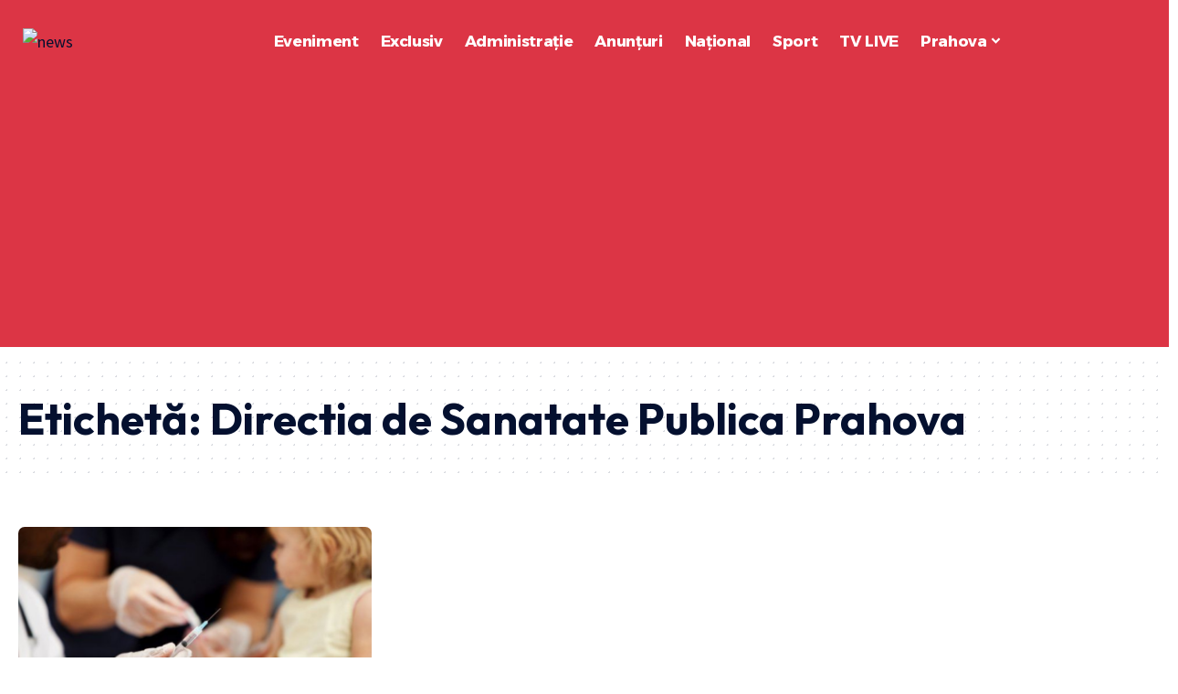

--- FILE ---
content_type: text/html; charset=UTF-8
request_url: https://republikanews.ro/tag/directia-de-sanatate-publica-prahova/
body_size: 17110
content:
<!DOCTYPE html>
<html lang="ro-RO" prefix="og: https://ogp.me/ns#">
<head>
    <meta charset="UTF-8" />
    <meta http-equiv="X-UA-Compatible" content="IE=edge" />
	<meta name="viewport" content="width=device-width, initial-scale=1.0" />
    <link rel="profile" href="https://gmpg.org/xfn/11" />
    <!-- Google tag (gtag.js) -->
    <script async src="https://www.googletagmanager.com/gtag/js?id=G-YK33V16HSP"></script>
    <script>
    window.dataLayer = window.dataLayer || [];
    function gtag(){dataLayer.push(arguments);}
    gtag('js', new Date());

    gtag('config', 'G-YK33V16HSP');
    </script>
    <script async src="https://pagead2.googlesyndication.com/pagead/js/adsbygoogle.js?client=ca-pub-5770573908052589"
     crossorigin="anonymous"></script>
	
<!-- Optimizare pentru motoarele de căutare de Rank Math PRO - https://rankmath.com/ -->
<title>Directia de Sanatate Publica Prahova, stiri Ploiesti / Prahova | Stiri Prahova</title>
<meta name="description" content="Stiri Directia de Sanatate Publica Prahova Stiri Prahova Stiri Ploiesti Directia de Sanatate Publica Prahova Stiri Prahova Directia de Sanatate Publica Prahova Stiri de Ultima Ora Directia de Sanatate Publica Prahova Stiri Prahova"/>
<meta name="robots" content="follow, index, max-snippet:-1, max-video-preview:-1, max-image-preview:large"/>
<link rel="preconnect" href="https://fonts.gstatic.com" crossorigin><link rel="preload" as="style" onload="this.onload=null;this.rel='stylesheet'" id="rb-preload-gfonts" href="https://fonts.googleapis.com/css?family=Source+Sans+Pro%3A600%2C400%2C700%7COutfit%3A700%2C900%7CAlexandria%3A700%2C400%2C500%2C900%2C600%7COxygen%3A400%2C700%7CEncode+Sans+Condensed%3A400%2C500%2C600%2C700%2C800&amp;display=swap" crossorigin><noscript><link rel="stylesheet" href="https://fonts.googleapis.com/css?family=Source+Sans+Pro%3A600%2C400%2C700%7COutfit%3A700%2C900%7CAlexandria%3A700%2C400%2C500%2C900%2C600%7COxygen%3A400%2C700%7CEncode+Sans+Condensed%3A400%2C500%2C600%2C700%2C800&amp;display=swap"></noscript><link rel="canonical" href="https://republikanews.ro/tag/directia-de-sanatate-publica-prahova/" />
<meta property="og:locale" content="ro_RO" />
<meta property="og:type" content="article" />
<meta property="og:title" content="Directia de Sanatate Publica Prahova, stiri Ploiesti / Prahova | Stiri Prahova" />
<meta property="og:description" content="Stiri Directia de Sanatate Publica Prahova Stiri Prahova Stiri Ploiesti Directia de Sanatate Publica Prahova Stiri Prahova Directia de Sanatate Publica Prahova Stiri de Ultima Ora Directia de Sanatate Publica Prahova Stiri Prahova" />
<meta property="og:url" content="https://republikanews.ro/tag/directia-de-sanatate-publica-prahova/" />
<meta property="og:site_name" content="republikaNews.ro" />
<meta property="article:publisher" content="https://web.facebook.com/republikanews.ro" />
<meta property="fb:app_id" content="115832602535936" />
<meta name="twitter:card" content="summary_large_image" />
<meta name="twitter:title" content="Directia de Sanatate Publica Prahova, stiri Ploiesti / Prahova | Stiri Prahova" />
<meta name="twitter:description" content="Stiri Directia de Sanatate Publica Prahova Stiri Prahova Stiri Ploiesti Directia de Sanatate Publica Prahova Stiri Prahova Directia de Sanatate Publica Prahova Stiri de Ultima Ora Directia de Sanatate Publica Prahova Stiri Prahova" />
<script type="application/ld+json" class="rank-math-schema-pro">{"@context":"https://schema.org","@graph":[{"@type":"NewsMediaOrganization","@id":"https://republikanews.ro/#organization","name":"republikaNews.ro","url":"https://republikanews.ro","sameAs":["https://web.facebook.com/republikanews.ro"],"logo":{"@type":"ImageObject","@id":"https://republikanews.ro/#logo","url":"https://republikanews.ro/wp-content/uploads/2024/06/cropped-cropped-logo-republika.webp","contentUrl":"https://republikanews.ro/wp-content/uploads/2024/06/cropped-cropped-logo-republika.webp","caption":"republikaNews.ro","inLanguage":"ro-RO","width":"256","height":"41"}},{"@type":"WebSite","@id":"https://republikanews.ro/#website","url":"https://republikanews.ro","name":"republikaNews.ro","alternateName":"republikaNews","publisher":{"@id":"https://republikanews.ro/#organization"},"inLanguage":"ro-RO"},{"@type":"CollectionPage","@id":"https://republikanews.ro/tag/directia-de-sanatate-publica-prahova/#webpage","url":"https://republikanews.ro/tag/directia-de-sanatate-publica-prahova/","name":"Directia de Sanatate Publica Prahova, stiri Ploiesti / Prahova | Stiri Prahova","isPartOf":{"@id":"https://republikanews.ro/#website"},"inLanguage":"ro-RO"}]}</script>
<!-- /Rank Math - modul SEO pentru WordPress -->

<link rel="alternate" type="application/rss+xml" title="Stiri Prahova &raquo; Flux" href="https://republikanews.ro/feed/" />
<link rel="alternate" type="application/rss+xml" title="Stiri Prahova &raquo; Flux comentarii" href="https://republikanews.ro/comments/feed/" />
<link rel="alternate" type="application/rss+xml" title="Stiri Prahova &raquo; Flux etichetă Directia de Sanatate Publica Prahova" href="https://republikanews.ro/tag/directia-de-sanatate-publica-prahova/feed/" />
<script type="application/ld+json">{
    "@context": "https://schema.org",
    "@type": "Organization",
    "legalName": "Stiri Prahova",
    "url": "https://republikanews.ro/",
    "logo": "https://republikanews.ro/wp-content/uploads/2024/06/cropped-cropped-logo-republika.webp",
    "sameAs": [
        "https://www.facebook.com/republikanews.ro/",
        "https://www.youtube.com/@RepublikaNewsRNTV23",
        "https://www.instagram.com/rntv_ploiesti/",
        "https://www.tiktok.com/@rntv_ploiesti",
        "https://t.me/republikanewsph"
    ]
}</script>
<style id='wp-img-auto-sizes-contain-inline-css'>
img:is([sizes=auto i],[sizes^="auto," i]){contain-intrinsic-size:3000px 1500px}
/*# sourceURL=wp-img-auto-sizes-contain-inline-css */
</style>
<style id='wp-emoji-styles-inline-css'>

	img.wp-smiley, img.emoji {
		display: inline !important;
		border: none !important;
		box-shadow: none !important;
		height: 1em !important;
		width: 1em !important;
		margin: 0 0.07em !important;
		vertical-align: -0.1em !important;
		background: none !important;
		padding: 0 !important;
	}
/*# sourceURL=wp-emoji-styles-inline-css */
</style>
<link rel='stylesheet' id='wp-block-library-css' href='https://republikanews.ro/wp-includes/css/dist/block-library/style.min.css?ver=6.9' media='all' />
<style id='classic-theme-styles-inline-css'>
/*! This file is auto-generated */
.wp-block-button__link{color:#fff;background-color:#32373c;border-radius:9999px;box-shadow:none;text-decoration:none;padding:calc(.667em + 2px) calc(1.333em + 2px);font-size:1.125em}.wp-block-file__button{background:#32373c;color:#fff;text-decoration:none}
/*# sourceURL=/wp-includes/css/classic-themes.min.css */
</style>
<link rel='stylesheet' id='foxiz-elements-css' href='https://republikanews.ro/wp-content/plugins/foxiz-core/lib/foxiz-elements/public/style.css?ver=3.0' media='all' />
<style id='global-styles-inline-css'>
:root{--wp--preset--aspect-ratio--square: 1;--wp--preset--aspect-ratio--4-3: 4/3;--wp--preset--aspect-ratio--3-4: 3/4;--wp--preset--aspect-ratio--3-2: 3/2;--wp--preset--aspect-ratio--2-3: 2/3;--wp--preset--aspect-ratio--16-9: 16/9;--wp--preset--aspect-ratio--9-16: 9/16;--wp--preset--color--black: #000000;--wp--preset--color--cyan-bluish-gray: #abb8c3;--wp--preset--color--white: #ffffff;--wp--preset--color--pale-pink: #f78da7;--wp--preset--color--vivid-red: #cf2e2e;--wp--preset--color--luminous-vivid-orange: #ff6900;--wp--preset--color--luminous-vivid-amber: #fcb900;--wp--preset--color--light-green-cyan: #7bdcb5;--wp--preset--color--vivid-green-cyan: #00d084;--wp--preset--color--pale-cyan-blue: #8ed1fc;--wp--preset--color--vivid-cyan-blue: #0693e3;--wp--preset--color--vivid-purple: #9b51e0;--wp--preset--gradient--vivid-cyan-blue-to-vivid-purple: linear-gradient(135deg,rgb(6,147,227) 0%,rgb(155,81,224) 100%);--wp--preset--gradient--light-green-cyan-to-vivid-green-cyan: linear-gradient(135deg,rgb(122,220,180) 0%,rgb(0,208,130) 100%);--wp--preset--gradient--luminous-vivid-amber-to-luminous-vivid-orange: linear-gradient(135deg,rgb(252,185,0) 0%,rgb(255,105,0) 100%);--wp--preset--gradient--luminous-vivid-orange-to-vivid-red: linear-gradient(135deg,rgb(255,105,0) 0%,rgb(207,46,46) 100%);--wp--preset--gradient--very-light-gray-to-cyan-bluish-gray: linear-gradient(135deg,rgb(238,238,238) 0%,rgb(169,184,195) 100%);--wp--preset--gradient--cool-to-warm-spectrum: linear-gradient(135deg,rgb(74,234,220) 0%,rgb(151,120,209) 20%,rgb(207,42,186) 40%,rgb(238,44,130) 60%,rgb(251,105,98) 80%,rgb(254,248,76) 100%);--wp--preset--gradient--blush-light-purple: linear-gradient(135deg,rgb(255,206,236) 0%,rgb(152,150,240) 100%);--wp--preset--gradient--blush-bordeaux: linear-gradient(135deg,rgb(254,205,165) 0%,rgb(254,45,45) 50%,rgb(107,0,62) 100%);--wp--preset--gradient--luminous-dusk: linear-gradient(135deg,rgb(255,203,112) 0%,rgb(199,81,192) 50%,rgb(65,88,208) 100%);--wp--preset--gradient--pale-ocean: linear-gradient(135deg,rgb(255,245,203) 0%,rgb(182,227,212) 50%,rgb(51,167,181) 100%);--wp--preset--gradient--electric-grass: linear-gradient(135deg,rgb(202,248,128) 0%,rgb(113,206,126) 100%);--wp--preset--gradient--midnight: linear-gradient(135deg,rgb(2,3,129) 0%,rgb(40,116,252) 100%);--wp--preset--font-size--small: 13px;--wp--preset--font-size--medium: 20px;--wp--preset--font-size--large: 36px;--wp--preset--font-size--x-large: 42px;--wp--preset--spacing--20: 0.44rem;--wp--preset--spacing--30: 0.67rem;--wp--preset--spacing--40: 1rem;--wp--preset--spacing--50: 1.5rem;--wp--preset--spacing--60: 2.25rem;--wp--preset--spacing--70: 3.38rem;--wp--preset--spacing--80: 5.06rem;--wp--preset--shadow--natural: 6px 6px 9px rgba(0, 0, 0, 0.2);--wp--preset--shadow--deep: 12px 12px 50px rgba(0, 0, 0, 0.4);--wp--preset--shadow--sharp: 6px 6px 0px rgba(0, 0, 0, 0.2);--wp--preset--shadow--outlined: 6px 6px 0px -3px rgb(255, 255, 255), 6px 6px rgb(0, 0, 0);--wp--preset--shadow--crisp: 6px 6px 0px rgb(0, 0, 0);}:where(.is-layout-flex){gap: 0.5em;}:where(.is-layout-grid){gap: 0.5em;}body .is-layout-flex{display: flex;}.is-layout-flex{flex-wrap: wrap;align-items: center;}.is-layout-flex > :is(*, div){margin: 0;}body .is-layout-grid{display: grid;}.is-layout-grid > :is(*, div){margin: 0;}:where(.wp-block-columns.is-layout-flex){gap: 2em;}:where(.wp-block-columns.is-layout-grid){gap: 2em;}:where(.wp-block-post-template.is-layout-flex){gap: 1.25em;}:where(.wp-block-post-template.is-layout-grid){gap: 1.25em;}.has-black-color{color: var(--wp--preset--color--black) !important;}.has-cyan-bluish-gray-color{color: var(--wp--preset--color--cyan-bluish-gray) !important;}.has-white-color{color: var(--wp--preset--color--white) !important;}.has-pale-pink-color{color: var(--wp--preset--color--pale-pink) !important;}.has-vivid-red-color{color: var(--wp--preset--color--vivid-red) !important;}.has-luminous-vivid-orange-color{color: var(--wp--preset--color--luminous-vivid-orange) !important;}.has-luminous-vivid-amber-color{color: var(--wp--preset--color--luminous-vivid-amber) !important;}.has-light-green-cyan-color{color: var(--wp--preset--color--light-green-cyan) !important;}.has-vivid-green-cyan-color{color: var(--wp--preset--color--vivid-green-cyan) !important;}.has-pale-cyan-blue-color{color: var(--wp--preset--color--pale-cyan-blue) !important;}.has-vivid-cyan-blue-color{color: var(--wp--preset--color--vivid-cyan-blue) !important;}.has-vivid-purple-color{color: var(--wp--preset--color--vivid-purple) !important;}.has-black-background-color{background-color: var(--wp--preset--color--black) !important;}.has-cyan-bluish-gray-background-color{background-color: var(--wp--preset--color--cyan-bluish-gray) !important;}.has-white-background-color{background-color: var(--wp--preset--color--white) !important;}.has-pale-pink-background-color{background-color: var(--wp--preset--color--pale-pink) !important;}.has-vivid-red-background-color{background-color: var(--wp--preset--color--vivid-red) !important;}.has-luminous-vivid-orange-background-color{background-color: var(--wp--preset--color--luminous-vivid-orange) !important;}.has-luminous-vivid-amber-background-color{background-color: var(--wp--preset--color--luminous-vivid-amber) !important;}.has-light-green-cyan-background-color{background-color: var(--wp--preset--color--light-green-cyan) !important;}.has-vivid-green-cyan-background-color{background-color: var(--wp--preset--color--vivid-green-cyan) !important;}.has-pale-cyan-blue-background-color{background-color: var(--wp--preset--color--pale-cyan-blue) !important;}.has-vivid-cyan-blue-background-color{background-color: var(--wp--preset--color--vivid-cyan-blue) !important;}.has-vivid-purple-background-color{background-color: var(--wp--preset--color--vivid-purple) !important;}.has-black-border-color{border-color: var(--wp--preset--color--black) !important;}.has-cyan-bluish-gray-border-color{border-color: var(--wp--preset--color--cyan-bluish-gray) !important;}.has-white-border-color{border-color: var(--wp--preset--color--white) !important;}.has-pale-pink-border-color{border-color: var(--wp--preset--color--pale-pink) !important;}.has-vivid-red-border-color{border-color: var(--wp--preset--color--vivid-red) !important;}.has-luminous-vivid-orange-border-color{border-color: var(--wp--preset--color--luminous-vivid-orange) !important;}.has-luminous-vivid-amber-border-color{border-color: var(--wp--preset--color--luminous-vivid-amber) !important;}.has-light-green-cyan-border-color{border-color: var(--wp--preset--color--light-green-cyan) !important;}.has-vivid-green-cyan-border-color{border-color: var(--wp--preset--color--vivid-green-cyan) !important;}.has-pale-cyan-blue-border-color{border-color: var(--wp--preset--color--pale-cyan-blue) !important;}.has-vivid-cyan-blue-border-color{border-color: var(--wp--preset--color--vivid-cyan-blue) !important;}.has-vivid-purple-border-color{border-color: var(--wp--preset--color--vivid-purple) !important;}.has-vivid-cyan-blue-to-vivid-purple-gradient-background{background: var(--wp--preset--gradient--vivid-cyan-blue-to-vivid-purple) !important;}.has-light-green-cyan-to-vivid-green-cyan-gradient-background{background: var(--wp--preset--gradient--light-green-cyan-to-vivid-green-cyan) !important;}.has-luminous-vivid-amber-to-luminous-vivid-orange-gradient-background{background: var(--wp--preset--gradient--luminous-vivid-amber-to-luminous-vivid-orange) !important;}.has-luminous-vivid-orange-to-vivid-red-gradient-background{background: var(--wp--preset--gradient--luminous-vivid-orange-to-vivid-red) !important;}.has-very-light-gray-to-cyan-bluish-gray-gradient-background{background: var(--wp--preset--gradient--very-light-gray-to-cyan-bluish-gray) !important;}.has-cool-to-warm-spectrum-gradient-background{background: var(--wp--preset--gradient--cool-to-warm-spectrum) !important;}.has-blush-light-purple-gradient-background{background: var(--wp--preset--gradient--blush-light-purple) !important;}.has-blush-bordeaux-gradient-background{background: var(--wp--preset--gradient--blush-bordeaux) !important;}.has-luminous-dusk-gradient-background{background: var(--wp--preset--gradient--luminous-dusk) !important;}.has-pale-ocean-gradient-background{background: var(--wp--preset--gradient--pale-ocean) !important;}.has-electric-grass-gradient-background{background: var(--wp--preset--gradient--electric-grass) !important;}.has-midnight-gradient-background{background: var(--wp--preset--gradient--midnight) !important;}.has-small-font-size{font-size: var(--wp--preset--font-size--small) !important;}.has-medium-font-size{font-size: var(--wp--preset--font-size--medium) !important;}.has-large-font-size{font-size: var(--wp--preset--font-size--large) !important;}.has-x-large-font-size{font-size: var(--wp--preset--font-size--x-large) !important;}
:where(.wp-block-post-template.is-layout-flex){gap: 1.25em;}:where(.wp-block-post-template.is-layout-grid){gap: 1.25em;}
:where(.wp-block-term-template.is-layout-flex){gap: 1.25em;}:where(.wp-block-term-template.is-layout-grid){gap: 1.25em;}
:where(.wp-block-columns.is-layout-flex){gap: 2em;}:where(.wp-block-columns.is-layout-grid){gap: 2em;}
:root :where(.wp-block-pullquote){font-size: 1.5em;line-height: 1.6;}
/*# sourceURL=global-styles-inline-css */
</style>
<link rel='stylesheet' id='contact-form-7-css' href='https://republikanews.ro/wp-content/plugins/contact-form-7/includes/css/styles.css?ver=6.1.4' media='all' />
<link rel='stylesheet' id='fvp-frontend-css' href='https://republikanews.ro/wp-content/plugins/featured-video-plus/styles/frontend.css?ver=2.3.3' media='all' />
<link rel='stylesheet' id='ads-rotate-gst-css' href='https://republikanews.ro/wp-content/plugins/ads-rotate-gst/assets/css/ads-rotate.css?ver=1.3.2' media='all' />
<link rel='stylesheet' id='elementor-frontend-css' href='https://republikanews.ro/wp-content/plugins/elementor/assets/css/frontend.min.css?ver=3.33.4' media='all' />
<link rel='stylesheet' id='elementor-post-273747-css' href='https://republikanews.ro/wp-content/uploads/elementor/css/post-273747.css?ver=1769718642' media='all' />
<link rel='stylesheet' id='elementor-post-3028-css' href='https://republikanews.ro/wp-content/uploads/elementor/css/post-3028.css?ver=1769718642' media='all' />
<link rel='stylesheet' id='elementor-post-3053-css' href='https://republikanews.ro/wp-content/uploads/elementor/css/post-3053.css?ver=1769718642' media='all' />

<link rel='stylesheet' id='foxiz-main-css' href='https://republikanews.ro/wp-content/themes/foxiz/assets/css/main.css?ver=2.6.7' media='all' />
<style id='foxiz-main-inline-css'>
:root {--body-family:Source Sans Pro, Arial, Helvetica, sans-serif;--body-fweight:400;--body-fcolor:#04102f;--body-fsize:18px;--h1-family:Outfit;--h1-fweight:700;--h1-fsize:48px;--h2-family:Outfit;--h2-fweight:700;--h2-fsize:38px;--h3-family:Outfit;--h3-fweight:700;--h3-fsize:26px;--h4-family:Outfit;--h4-fweight:700;--h4-fsize:22px;--h5-family:Outfit;--h5-fweight:700;--h5-fsize:18px;--h6-family:Outfit;--h6-fweight:700;--h6-fsize:16px;--cat-family:Alexandria;--cat-fweight:700;--cat-transform:uppercase;--cat-fsize:12px;--meta-family:Alexandria;--meta-fweight:400;--meta-transform:uppercase;--meta-fsize:11px;--meta-b-family:Alexandria;--meta-b-fweight:500;--meta-b-transform:uppercase;--meta-b-fcolor:#333333;--input-family:Source Sans Pro;--input-fweight:400;--btn-family:Alexandria;--btn-fweight:700;--menu-family:Alexandria;--menu-fweight:700;--submenu-family:Alexandria;--submenu-fweight:600;--dwidgets-family:Alexandria;--dwidgets-fweight:700;--dwidgets-fsize:14px;--headline-family:Outfit;--headline-fweight:900;--headline-fsize:52px;--tagline-family:Alexandria;--tagline-fweight:500;--tagline-fsize:17px;--heading-family:Alexandria;--heading-fweight:700;--subheading-family:Source Sans Pro;--subheading-fweight:700;--subheading-fsize:18px;--quote-family:Alexandria;--quote-fweight:900;--excerpt-family:Source Sans Pro;--excerpt-fweight:600;--bcrumb-family:Alexandria;--bcrumb-fweight:500;--headline-s-fsize : 48px;--tagline-s-fsize : 17px;}@media (max-width: 1024px) {body {--body-fsize : 17px;--h1-fsize : 38px;--h2-fsize : 27px;--h3-fsize : 24px;--h4-fsize : 20px;--h5-fsize : 16px;--h6-fsize : 14px;--excerpt-fsize : 14px;--headline-fsize : 38px;--headline-s-fsize : 38px;--tagline-fsize : 14px;--tagline-s-fsize : 14px;}}@media (max-width: 767px) {body {--body-fsize : 16px;--h1-fsize : 32px;--h2-fsize : 24px;--h3-fsize : 22px;--h4-fsize : 18px;--h5-fsize : 16px;--h6-fsize : 14px;--excerpt-fsize : 13px;--headline-fsize : 32px;--headline-s-fsize : 32px;--tagline-fsize : 14px;--tagline-s-fsize : 14px;}}:root {--g-color :#16007a;--g-color-90 :#16007ae6;--dark-accent :#001839;--dark-accent-90 :#001839e6;--dark-accent-0 :#00183900;--indicator-bg-from :#ff9c00;--indicator-bg-to :#fde042;--indicator-height :5px;}[data-theme="dark"], .light-scheme {--solid-white :#0f131c;--dark-accent :#04102f;--dark-accent-90 :#04102fe6;--dark-accent-0 :#04102f00;--meta-b-fcolor :#ffffff;}[data-theme="dark"].is-hd-4 {--nav-bg: #191c20;--nav-bg-from: #191c20;--nav-bg-to: #191c20;--nav-bg-glass: #191c2011;--nav-bg-glass-from: #191c2011;--nav-bg-glass-to: #191c2011;}[data-theme="dark"].is-hd-5, [data-theme="dark"].is-hd-5:not(.sticky-on) {--nav-bg: #191c20;--nav-bg-from: #191c20;--nav-bg-to: #191c20;--nav-bg-glass: #191c2011;--nav-bg-glass-from: #191c2011;--nav-bg-glass-to: #191c2011;}:root {--mbnav-bg: #dc3545;--mbnav-bg-from: #dc3545;--mbnav-bg-to: #db0015;--mbnav-bg-glass: #dc3545bb;--mbnav-bg-glass-from: #dc3545bb;--mbnav-bg-glass-to: #db0015bb;--submbnav-bg: #001839;--submbnav-bg-from: #001839;--submbnav-bg-to: #001839;--mbnav-color :#ffffff;--submbnav-color :#ffffff;--submbnav-color-10 :#ffffff1a;}[data-theme="dark"] {--mbnav-color :#ffffff;--submbnav-color :#ffffff;}:root {--topad-spacing :15px;--round-3 :7px;--round-5 :10px;--round-7 :15px;--hyperlink-weight :700;--hyperlink-style :italic;--slideup-bg :rgba(0,0,0,0.07);--s-content-width : 760px;--max-width-wo-sb : 840px;--s10-feat-ratio :45%;--s11-feat-ratio :45%;--login-popup-w : 350px;}.p-readmore { font-family:Alexandria;font-weight:700;}.mobile-menu > li > a  { font-family:Alexandria;font-weight:600;font-size:14px;}.mobile-menu .sub-menu a, .logged-mobile-menu a { font-family:Alexandria;font-weight:700;font-size:17px;}.mobile-qview a { font-family:Alexandria;font-weight:700;}.search-header:before { background-color : #001839;background-repeat : no-repeat;background-size : cover;background-attachment : scroll;background-position : center center;}[data-theme="dark"] .search-header:before { background-repeat : no-repeat;background-size : cover;background-attachment : scroll;background-position : center center;}.footer-has-bg { background-color : #0000000a;}[data-theme="dark"] .footer-has-bg { background-color : #16181c;}#amp-mobile-version-switcher { display: none; }.search-icon-svg { -webkit-mask-image: url(https://foxiz.themeruby.com/enterprise/wp-content/uploads/sites/2/2022/12/search.svg);mask-image: url(https://foxiz.themeruby.com/enterprise/wp-content/uploads/sites/2/2022/12/search.svg); }.mobile-menu .sub-menu > * {flex: 0 0 100%}
/*# sourceURL=foxiz-main-inline-css */
</style>
<link rel='stylesheet' id='foxiz-print-css' href='https://republikanews.ro/wp-content/themes/foxiz/assets/css/print.css?ver=2.6.7' media='all' />
<link rel='stylesheet' id='foxiz-style-css' href='https://republikanews.ro/wp-content/themes/foxiz-child/style.css?ver=2.6.7' media='all' />
<link rel='stylesheet' id='elementor-gf-local-roboto-css' href='https://republikanews.ro/wp-content/uploads/elementor/google-fonts/css/roboto.css?ver=1757490197' media='all' />
<link rel='stylesheet' id='elementor-gf-local-robotoslab-css' href='https://republikanews.ro/wp-content/uploads/elementor/google-fonts/css/robotoslab.css?ver=1757490211' media='all' />
<script src="https://republikanews.ro/wp-includes/js/jquery/jquery.min.js?ver=3.7.1" id="jquery-core-js"></script>
<script src="https://republikanews.ro/wp-includes/js/jquery/jquery-migrate.min.js?ver=3.4.1" id="jquery-migrate-js"></script>
<script src="https://republikanews.ro/wp-content/plugins/featured-video-plus/js/jquery.fitvids.min.js?ver=master-2015-08" id="jquery.fitvids-js"></script>
<script id="fvp-frontend-js-extra">
var fvpdata = {"ajaxurl":"https://republikanews.ro/wp-admin/admin-ajax.php","nonce":"6c69bee12b","fitvids":"1","dynamic":"","overlay":"","opacity":"0.75","color":"b","width":"640"};
//# sourceURL=fvp-frontend-js-extra
</script>
<script src="https://republikanews.ro/wp-content/plugins/featured-video-plus/js/frontend.min.js?ver=2.3.3" id="fvp-frontend-js"></script>
<script src="https://republikanews.ro/wp-content/themes/foxiz/assets/js/highlight-share.js?ver=1" id="highlight-share-js"></script>
<link rel="preload" href="https://republikanews.ro/wp-content/themes/foxiz/assets/fonts/icons.woff2?ver=2.5.0" as="font" type="font/woff2" crossorigin="anonymous"> <link rel="https://api.w.org/" href="https://republikanews.ro/wp-json/" /><link rel="alternate" title="JSON" type="application/json" href="https://republikanews.ro/wp-json/wp/v2/tags/13539" /><link rel="EditURI" type="application/rsd+xml" title="RSD" href="https://republikanews.ro/xmlrpc.php?rsd" />
<meta name="generator" content="WordPress 6.9" />
<meta name="generator" content="Elementor 3.33.4; features: e_font_icon_svg, additional_custom_breakpoints; settings: css_print_method-external, google_font-enabled, font_display-swap">
<script type="application/ld+json">{
    "@context": "https://schema.org",
    "@type": "WebSite",
    "@id": "https://republikanews.ro/#website",
    "url": "https://republikanews.ro/",
    "name": "Stiri Prahova",
    "potentialAction": {
        "@type": "SearchAction",
        "target": "https://republikanews.ro/?s={search_term_string}",
        "query-input": "required name=search_term_string"
    }
}</script>
			<style>
				.e-con.e-parent:nth-of-type(n+4):not(.e-lazyloaded):not(.e-no-lazyload),
				.e-con.e-parent:nth-of-type(n+4):not(.e-lazyloaded):not(.e-no-lazyload) * {
					background-image: none !important;
				}
				@media screen and (max-height: 1024px) {
					.e-con.e-parent:nth-of-type(n+3):not(.e-lazyloaded):not(.e-no-lazyload),
					.e-con.e-parent:nth-of-type(n+3):not(.e-lazyloaded):not(.e-no-lazyload) * {
						background-image: none !important;
					}
				}
				@media screen and (max-height: 640px) {
					.e-con.e-parent:nth-of-type(n+2):not(.e-lazyloaded):not(.e-no-lazyload),
					.e-con.e-parent:nth-of-type(n+2):not(.e-lazyloaded):not(.e-no-lazyload) * {
						background-image: none !important;
					}
				}
			</style>
			<script id="google_gtagjs" src="https://www.googletagmanager.com/gtag/js?id=G-YK33V16HSP" async></script>
<script id="google_gtagjs-inline">
window.dataLayer = window.dataLayer || [];function gtag(){dataLayer.push(arguments);}gtag('js', new Date());gtag('config', 'G-YK33V16HSP', {} );
</script>
<script type="application/ld+json">{"@context":"http://schema.org","@type":"BreadcrumbList","itemListElement":[{"@type":"ListItem","position":2,"item":{"@id":"https://republikanews.ro/tag/directia-de-sanatate-publica-prahova/","name":"Directia de Sanatate Publica Prahova"}},{"@type":"ListItem","position":1,"item":{"@id":"https://republikanews.ro","name":"Stiri Prahova"}}]}</script>
<link rel="icon" href="https://republikanews.ro/wp-content/uploads/2024/07/cropped-cropped-favicon-1-3-32x32.jpg" sizes="32x32" />
<link rel="icon" href="https://republikanews.ro/wp-content/uploads/2024/07/cropped-cropped-favicon-1-3-192x192.jpg" sizes="192x192" />
<link rel="apple-touch-icon" href="https://republikanews.ro/wp-content/uploads/2024/07/cropped-cropped-favicon-1-3-180x180.jpg" />
<meta name="msapplication-TileImage" content="https://republikanews.ro/wp-content/uploads/2024/07/cropped-cropped-favicon-1-3-270x270.jpg" />
</head>
<body class="archive tag tag-directia-de-sanatate-publica-prahova tag-13539 wp-custom-logo wp-embed-responsive wp-theme-foxiz wp-child-theme-foxiz-child elementor-default elementor-kit-273747 menu-ani-3 hover-ani-3 btn-ani-1 btn-transform-1 is-rm-1 lmeta-dot loader-1 dark-sw-1 mtax-1 toc-smooth is-hd-rb_template is-backtop none-m-backtop " data-theme="default">
<div class="site-outer">
			<div id="site-header" class="header-wrap rb-section header-template">
			<aside id="rb-privacy" class="privacy-bar privacy-top"><div class="privacy-inner"><div class="privacy-content">By using this site, you agree to the <a href="#">Privacy Policy</a> and <a href="#">Terms of Use</a>.</div><div class="privacy-dismiss"><a id="privacy-trigger" href="#" role="button" class="privacy-dismiss-btn is-btn"><span>Accept</span></a></div></div></aside>			<div class="navbar-outer navbar-template-outer">
				<div id="header-template-holder"><div class="header-template-inner">		<div data-elementor-type="wp-post" data-elementor-id="3028" class="elementor elementor-3028">
						<section class="elementor-section elementor-top-section elementor-element elementor-element-ac26f8f elementor-section-content-middle e-section-sticky is-smart-sticky elementor-section-boxed elementor-section-height-default elementor-section-height-default" data-id="ac26f8f" data-element_type="section" data-settings="{&quot;background_background&quot;:&quot;gradient&quot;,&quot;header_sticky&quot;:&quot;section-sticky&quot;}">
						<div class="elementor-container elementor-column-gap-narrow">
					<div class="elementor-column elementor-col-33 elementor-top-column elementor-element elementor-element-0cb8589" data-id="0cb8589" data-element_type="column">
			<div class="elementor-widget-wrap elementor-element-populated">
						<div class="elementor-element elementor-element-22f2855 elementor-widget elementor-widget-foxiz-logo" data-id="22f2855" data-element_type="widget" data-widget_type="foxiz-logo.default">
				<div class="elementor-widget-container">
							<div class="the-logo">
			<a href="https://republikanews.ro/">
									<img loading="eager" decoding="async" data-mode="default" width="256" height="41" src="https://staging.republikanews.ro/wp-content/uploads/2024/06/cropped-cropped-logo-republika.webp" alt="news"/>
					<img loading="eager" decoding="async" data-mode="dark" width="256" height="41" src="https://staging.republikanews.ro/wp-content/uploads/2024/06/cropped-cropped-logo-republika.webp" alt="news"/>
							</a>
					</div>
						</div>
				</div>
					</div>
		</div>
				<div class="elementor-column elementor-col-33 elementor-top-column elementor-element elementor-element-f3c036c" data-id="f3c036c" data-element_type="column">
			<div class="elementor-widget-wrap elementor-element-populated">
						<div class="elementor-element elementor-element-84afe52 is-divider-0 elementor-widget elementor-widget-foxiz-navigation" data-id="84afe52" data-element_type="widget" data-widget_type="foxiz-navigation.default">
				<div class="elementor-widget-container">
							<nav id="site-navigation" class="main-menu-wrap template-menu" aria-label="main menu">
			<ul id="menu-td-demo-header-menu" class="main-menu rb-menu large-menu" itemscope itemtype="https://www.schema.org/SiteNavigationElement"><li id="menu-item-111" class="menu-item menu-item-type-taxonomy menu-item-object-category menu-item-111"><a href="https://republikanews.ro/categorie/eveniment/"><span>Eveniment</span></a></li>
<li id="menu-item-497" class="menu-item menu-item-type-taxonomy menu-item-object-category menu-item-497"><a href="https://republikanews.ro/categorie/exclusiv/"><span>Exclusiv</span></a></li>
<li id="menu-item-287" class="menu-item menu-item-type-taxonomy menu-item-object-category menu-item-287"><a href="https://republikanews.ro/categorie/administratie/"><span>Administrație</span></a></li>
<li id="menu-item-59378" class="menu-item menu-item-type-taxonomy menu-item-object-category menu-item-59378"><a href="https://republikanews.ro/categorie/anunturi/"><span>Anunțuri</span></a></li>
<li id="menu-item-289" class="menu-item menu-item-type-taxonomy menu-item-object-category menu-item-289"><a href="https://republikanews.ro/categorie/national/"><span>Național</span></a></li>
<li id="menu-item-290" class="menu-item menu-item-type-taxonomy menu-item-object-category menu-item-290"><a href="https://republikanews.ro/categorie/sport/"><span>Sport</span></a></li>
<li id="menu-item-110938" class="menu-item menu-item-type-custom menu-item-object-custom menu-item-110938"><a href="https://republikanews.ro/rntv-live/"><span>TV LIVE</span></a></li>
<li id="menu-item-44" class="menu-item menu-item-type-custom menu-item-object-custom menu-item-has-children menu-item-44"><a href="#"><span>Prahova</span></a>
<ul class="sub-menu">
	<li id="menu-item-128879" class="menu-item menu-item-type-taxonomy menu-item-object-category menu-item-128879"><a href="https://republikanews.ro/categorie/stiri-rntv/"><span>Știri RNTV</span></a></li>
	<li id="menu-item-8259" class="menu-item menu-item-type-taxonomy menu-item-object-category menu-item-8259"><a href="https://republikanews.ro/categorie/emisiuni/"><span>Emisiuni RNTV</span></a></li>
	<li id="menu-item-110" class="menu-item menu-item-type-taxonomy menu-item-object-category menu-item-110"><a href="https://republikanews.ro/categorie/editorial/"><span>Editorial</span></a></li>
	<li id="menu-item-288" class="menu-item menu-item-type-taxonomy menu-item-object-category menu-item-288"><a href="https://republikanews.ro/categorie/social/"><span>Social</span></a></li>
	<li id="menu-item-122" class="menu-item menu-item-type-taxonomy menu-item-object-category menu-item-122"><a href="https://republikanews.ro/categorie/reportaj/"><span>Reportaj</span></a></li>
	<li id="menu-item-185" class="menu-item menu-item-type-taxonomy menu-item-object-category menu-item-185"><a href="https://republikanews.ro/categorie/educatie/"><span>Educație</span></a></li>
	<li id="menu-item-123" class="menu-item menu-item-type-taxonomy menu-item-object-category menu-item-123"><a href="https://republikanews.ro/categorie/sanatate/"><span>Sănătate</span></a></li>
	<li id="menu-item-184" class="menu-item menu-item-type-taxonomy menu-item-object-category menu-item-184"><a href="https://republikanews.ro/categorie/cultura/"><span>Cultura</span></a></li>
	<li id="menu-item-113" class="menu-item menu-item-type-taxonomy menu-item-object-category menu-item-113"><a href="https://republikanews.ro/categorie/stiri-video/"><span>Știri Video</span></a></li>
	<li id="menu-item-112" class="menu-item menu-item-type-taxonomy menu-item-object-category menu-item-112"><a href="https://republikanews.ro/categorie/politic/"><span>Politic</span></a></li>
	<li id="menu-item-8260" class="menu-item menu-item-type-taxonomy menu-item-object-category menu-item-8260"><a href="https://republikanews.ro/categorie/campanie/"><span>Campanie</span></a></li>
	<li id="menu-item-2506" class="menu-item menu-item-type-taxonomy menu-item-object-category menu-item-2506"><a href="https://republikanews.ro/categorie/diverse/"><span>Diverse</span></a></li>
	<li id="menu-item-100746" class="menu-item menu-item-type-taxonomy menu-item-object-category menu-item-100746"><a href="https://republikanews.ro/categorie/bursa-de-valori-educationale/"><span>Bursa de valori</span></a></li>
</ul>
</li>
</ul>		</nav>
						</div>
				</div>
					</div>
		</div>
				<div class="elementor-column elementor-col-33 elementor-top-column elementor-element elementor-element-148928f" data-id="148928f" data-element_type="column">
			<div class="elementor-widget-wrap elementor-element-populated">
						<div class="elementor-element elementor-element-9c9a828 elementor-widget elementor-widget-foxiz-search-icon" data-id="9c9a828" data-element_type="widget" data-widget_type="foxiz-search-icon.default">
				<div class="elementor-widget-container">
							<div class="wnav-holder w-header-search header-dropdown-outer">
			<a href="#" role="button" data-title="Search" class="icon-holder header-element search-btn search-trigger" aria-label="Search">
				<span class="search-icon-svg"></span>							</a>
							<div class="header-dropdown">
					<div class="header-search-form is-icon-layout">
						<form method="get" action="https://republikanews.ro/" class="rb-search-form live-search-form"  data-search="post" data-limit="0" data-follow="0" data-tax="category" data-dsource="0"  data-ptype="post"><div class="search-form-inner"><span class="search-icon"><span class="search-icon-svg"></span></span><span class="search-text"><input type="text" class="field" placeholder="Search Headlines, News..." value="" name="s"/></span><input type="hidden" class="is-hidden" value="post" name="post_type"/><span class="rb-search-submit"><input type="submit" value="Search"/><i class="rbi rbi-cright" aria-hidden="true"></i></span><span class="live-search-animation rb-loader"></span></div><div class="live-search-response"></div></form>					</div>
				</div>
					</div>
						</div>
				</div>
					</div>
		</div>
					</div>
		</section>
				</div>
		</div>		<div id="header-mobile" class="header-mobile mh-style-shadow">
			<div class="header-mobile-wrap">
						<div class="mbnav edge-padding">
			<div class="navbar-left">
						<div class="mobile-logo-wrap is-image-logo site-branding">
			<a href="https://republikanews.ro/" title="Stiri Prahova">
				<img class="logo-default" data-mode="default" height="41" width="256" src="https://republikanews.ro/wp-content/uploads/2024/06/cropped-cropped-logo-republika.webp" alt="Stiri Prahova" decoding="async" loading="eager"><img class="logo-dark" data-mode="dark" height="41" width="256" src="https://republikanews.ro/wp-content/uploads/2024/06/cropped-cropped-logo-republika.webp" alt="Stiri Prahova" decoding="async" loading="eager">			</a>
		</div>
					</div>
			<div class="navbar-right">
							<a role="button" href="#" class="mobile-menu-trigger mobile-search-icon" aria-label="search"><span class="search-icon-svg"></span></a>
				<div class="dark-mode-toggle-wrap">
			<div class="dark-mode-toggle">
                <span class="dark-mode-slide">
                    <i class="dark-mode-slide-btn mode-icon-dark" data-title="Switch to Light"><svg class="svg-icon svg-mode-dark" aria-hidden="true" role="img" focusable="false" xmlns="http://www.w3.org/2000/svg" viewBox="0 0 1024 1024"><path fill="currentColor" d="M968.172 426.83c-2.349-12.673-13.274-21.954-26.16-22.226-12.876-0.22-24.192 8.54-27.070 21.102-27.658 120.526-133.48 204.706-257.334 204.706-145.582 0-264.022-118.44-264.022-264.020 0-123.86 84.18-229.676 204.71-257.33 12.558-2.88 21.374-14.182 21.102-27.066s-9.548-23.81-22.22-26.162c-27.996-5.196-56.654-7.834-85.176-7.834-123.938 0-240.458 48.266-328.098 135.904-87.638 87.638-135.902 204.158-135.902 328.096s48.264 240.458 135.902 328.096c87.64 87.638 204.16 135.904 328.098 135.904s240.458-48.266 328.098-135.904c87.638-87.638 135.902-204.158 135.902-328.096 0-28.498-2.638-57.152-7.828-85.17z"></path></svg></i>
                    <i class="dark-mode-slide-btn mode-icon-default" data-title="Switch to Dark"><svg class="svg-icon svg-mode-light" aria-hidden="true" role="img" focusable="false" xmlns="http://www.w3.org/2000/svg" viewBox="0 0 232.447 232.447"><path fill="currentColor" d="M116.211,194.8c-4.143,0-7.5,3.357-7.5,7.5v22.643c0,4.143,3.357,7.5,7.5,7.5s7.5-3.357,7.5-7.5V202.3 C123.711,198.157,120.354,194.8,116.211,194.8z" /><path fill="currentColor" d="M116.211,37.645c4.143,0,7.5-3.357,7.5-7.5V7.505c0-4.143-3.357-7.5-7.5-7.5s-7.5,3.357-7.5,7.5v22.641 C108.711,34.288,112.068,37.645,116.211,37.645z" /><path fill="currentColor" d="M50.054,171.78l-16.016,16.008c-2.93,2.929-2.931,7.677-0.003,10.606c1.465,1.466,3.385,2.198,5.305,2.198 c1.919,0,3.838-0.731,5.302-2.195l16.016-16.008c2.93-2.929,2.931-7.677,0.003-10.606C57.731,168.852,52.982,168.851,50.054,171.78 z" /><path fill="currentColor" d="M177.083,62.852c1.919,0,3.838-0.731,5.302-2.195L198.4,44.649c2.93-2.929,2.931-7.677,0.003-10.606 c-2.93-2.932-7.679-2.931-10.607-0.003l-16.016,16.008c-2.93,2.929-2.931,7.677-0.003,10.607 C173.243,62.12,175.163,62.852,177.083,62.852z" /><path fill="currentColor" d="M37.645,116.224c0-4.143-3.357-7.5-7.5-7.5H7.5c-4.143,0-7.5,3.357-7.5,7.5s3.357,7.5,7.5,7.5h22.645 C34.287,123.724,37.645,120.366,37.645,116.224z" /><path fill="currentColor" d="M224.947,108.724h-22.652c-4.143,0-7.5,3.357-7.5,7.5s3.357,7.5,7.5,7.5h22.652c4.143,0,7.5-3.357,7.5-7.5 S229.09,108.724,224.947,108.724z" /><path fill="currentColor" d="M50.052,60.655c1.465,1.465,3.384,2.197,5.304,2.197c1.919,0,3.839-0.732,5.303-2.196c2.93-2.929,2.93-7.678,0.001-10.606 L44.652,34.042c-2.93-2.93-7.679-2.929-10.606-0.001c-2.93,2.929-2.93,7.678-0.001,10.606L50.052,60.655z" /><path fill="currentColor" d="M182.395,171.782c-2.93-2.929-7.679-2.93-10.606-0.001c-2.93,2.929-2.93,7.678-0.001,10.607l16.007,16.008 c1.465,1.465,3.384,2.197,5.304,2.197c1.919,0,3.839-0.732,5.303-2.196c2.93-2.929,2.93-7.678,0.001-10.607L182.395,171.782z" /><path fill="currentColor" d="M116.22,48.7c-37.232,0-67.523,30.291-67.523,67.523s30.291,67.523,67.523,67.523s67.522-30.291,67.522-67.523 S153.452,48.7,116.22,48.7z M116.22,168.747c-28.962,0-52.523-23.561-52.523-52.523S87.258,63.7,116.22,63.7 c28.961,0,52.522,23.562,52.522,52.523S145.181,168.747,116.22,168.747z" /></svg></i>
                </span>
			</div>
		</div>
				<div class="mobile-toggle-wrap">
							<a href="#" class="mobile-menu-trigger" role="button" rel="nofollow" aria-label="Open mobile menu">		<span class="burger-icon"><span></span><span></span><span></span></span>
	</a>
					</div>
				</div>
		</div>
	<div class="mobile-qview"><ul id="menu-td-demo-header-menu-1" class="mobile-qview-inner"><li class="menu-item menu-item-type-taxonomy menu-item-object-category menu-item-111"><a href="https://republikanews.ro/categorie/eveniment/"><span>Eveniment</span></a></li>
<li class="menu-item menu-item-type-taxonomy menu-item-object-category menu-item-497"><a href="https://republikanews.ro/categorie/exclusiv/"><span>Exclusiv</span></a></li>
<li class="menu-item menu-item-type-taxonomy menu-item-object-category menu-item-287"><a href="https://republikanews.ro/categorie/administratie/"><span>Administrație</span></a></li>
<li class="menu-item menu-item-type-taxonomy menu-item-object-category menu-item-59378"><a href="https://republikanews.ro/categorie/anunturi/"><span>Anunțuri</span></a></li>
<li class="menu-item menu-item-type-taxonomy menu-item-object-category menu-item-289"><a href="https://republikanews.ro/categorie/national/"><span>Național</span></a></li>
<li class="menu-item menu-item-type-taxonomy menu-item-object-category menu-item-290"><a href="https://republikanews.ro/categorie/sport/"><span>Sport</span></a></li>
<li class="menu-item menu-item-type-custom menu-item-object-custom menu-item-110938"><a href="https://republikanews.ro/rntv-live/"><span>TV LIVE</span></a></li>
<li class="menu-item menu-item-type-custom menu-item-object-custom menu-item-44"><a href="#"><span>Prahova</span></a></li>
</ul></div>			</div>
					<div class="mobile-collapse">
			<div class="collapse-holder">
				<div class="collapse-inner">
											<div class="mobile-search-form edge-padding">		<div class="header-search-form is-form-layout">
							<span class="h5">Cauta</span>
			<form method="get" action="https://republikanews.ro/" class="rb-search-form"  data-search="post" data-limit="0" data-follow="0" data-tax="category" data-dsource="0"  data-ptype=""><div class="search-form-inner"><span class="search-icon"><span class="search-icon-svg"></span></span><span class="search-text"><input type="text" class="field" placeholder="Search Headlines, News..." value="" name="s"/></span><span class="rb-search-submit"><input type="submit" value="Search"/><i class="rbi rbi-cright" aria-hidden="true"></i></span></div></form>		</div>
		</div>
										<nav class="mobile-menu-wrap edge-padding">
						<ul id="mobile-menu" class="mobile-menu"><li class="menu-item menu-item-type-taxonomy menu-item-object-category menu-item-111"><a href="https://republikanews.ro/categorie/eveniment/"><span>Eveniment</span></a></li>
<li class="menu-item menu-item-type-taxonomy menu-item-object-category menu-item-497"><a href="https://republikanews.ro/categorie/exclusiv/"><span>Exclusiv</span></a></li>
<li class="menu-item menu-item-type-taxonomy menu-item-object-category menu-item-287"><a href="https://republikanews.ro/categorie/administratie/"><span>Administrație</span></a></li>
<li class="menu-item menu-item-type-taxonomy menu-item-object-category menu-item-59378"><a href="https://republikanews.ro/categorie/anunturi/"><span>Anunțuri</span></a></li>
<li class="menu-item menu-item-type-taxonomy menu-item-object-category menu-item-289"><a href="https://republikanews.ro/categorie/national/"><span>Național</span></a></li>
<li class="menu-item menu-item-type-taxonomy menu-item-object-category menu-item-290"><a href="https://republikanews.ro/categorie/sport/"><span>Sport</span></a></li>
<li class="menu-item menu-item-type-custom menu-item-object-custom menu-item-110938"><a href="https://republikanews.ro/rntv-live/"><span>TV LIVE</span></a></li>
<li class="menu-item menu-item-type-custom menu-item-object-custom menu-item-has-children menu-item-44"><a href="#"><span>Prahova</span></a>
<ul class="sub-menu">
	<li class="menu-item menu-item-type-taxonomy menu-item-object-category menu-item-128879"><a href="https://republikanews.ro/categorie/stiri-rntv/"><span>Știri RNTV</span></a></li>
	<li class="menu-item menu-item-type-taxonomy menu-item-object-category menu-item-8259"><a href="https://republikanews.ro/categorie/emisiuni/"><span>Emisiuni RNTV</span></a></li>
	<li class="menu-item menu-item-type-taxonomy menu-item-object-category menu-item-110"><a href="https://republikanews.ro/categorie/editorial/"><span>Editorial</span></a></li>
	<li class="menu-item menu-item-type-taxonomy menu-item-object-category menu-item-288"><a href="https://republikanews.ro/categorie/social/"><span>Social</span></a></li>
	<li class="menu-item menu-item-type-taxonomy menu-item-object-category menu-item-122"><a href="https://republikanews.ro/categorie/reportaj/"><span>Reportaj</span></a></li>
	<li class="menu-item menu-item-type-taxonomy menu-item-object-category menu-item-185"><a href="https://republikanews.ro/categorie/educatie/"><span>Educație</span></a></li>
	<li class="menu-item menu-item-type-taxonomy menu-item-object-category menu-item-123"><a href="https://republikanews.ro/categorie/sanatate/"><span>Sănătate</span></a></li>
	<li class="menu-item menu-item-type-taxonomy menu-item-object-category menu-item-184"><a href="https://republikanews.ro/categorie/cultura/"><span>Cultura</span></a></li>
	<li class="menu-item menu-item-type-taxonomy menu-item-object-category menu-item-113"><a href="https://republikanews.ro/categorie/stiri-video/"><span>Știri Video</span></a></li>
	<li class="menu-item menu-item-type-taxonomy menu-item-object-category menu-item-112"><a href="https://republikanews.ro/categorie/politic/"><span>Politic</span></a></li>
	<li class="menu-item menu-item-type-taxonomy menu-item-object-category menu-item-8260"><a href="https://republikanews.ro/categorie/campanie/"><span>Campanie</span></a></li>
	<li class="menu-item menu-item-type-taxonomy menu-item-object-category menu-item-2506"><a href="https://republikanews.ro/categorie/diverse/"><span>Diverse</span></a></li>
	<li class="menu-item menu-item-type-taxonomy menu-item-object-category menu-item-100746"><a href="https://republikanews.ro/categorie/bursa-de-valori-educationale/"><span>Bursa de valori</span></a></li>
</ul>
</li>
</ul>					</nav>
										<div class="collapse-sections">
													<div class="mobile-login">
																	<span class="mobile-login-title h6">Have an existing account?</span>
									<a href="https://republikanews.ro/wp-login.php?redirect_to=https%3A%2F%2Frepublikanews.ro%2Ftag%2Fdirectia-de-sanatate-publica-prahova%2F" class="login-toggle is-login is-btn" rel="nofollow">Sign In</a>
															</div>
													<div class="mobile-socials">
								<span class="mobile-social-title h6">Follow US</span>
								<a class="social-link-facebook" aria-label="Facebook" data-title="Facebook" href="https://www.facebook.com/republikanews.ro/" target="_blank" rel="noopener nofollow"><i class="rbi rbi-facebook" aria-hidden="true"></i></a><a class="social-link-youtube" aria-label="YouTube" data-title="YouTube" href="https://www.youtube.com/@RepublikaNewsRNTV23" target="_blank" rel="noopener nofollow"><i class="rbi rbi-youtube" aria-hidden="true"></i></a><a class="social-link-instagram" aria-label="Instagram" data-title="Instagram" href="https://www.instagram.com/rntv_ploiesti/" target="_blank" rel="noopener nofollow"><i class="rbi rbi-instagram" aria-hidden="true"></i></a><a class="social-link-tiktok" aria-label="TikTok" data-title="TikTok" href="https://www.tiktok.com/@rntv_ploiesti" target="_blank" rel="noopener nofollow"><i class="rbi rbi-tiktok" aria-hidden="true"></i></a><a class="social-link-telegram" aria-label="Telegram" data-title="Telegram" href="https://t.me/republikanewsph" target="_blank" rel="noopener nofollow"><i class="rbi rbi-telegram" aria-hidden="true"></i></a>							</div>
											</div>
											<div class="collapse-footer">
															<div class="collapse-footer-menu"><ul id="menu-td-demo-footer-menu" class="collapse-footer-menu-inner"><li id="menu-item-233651" class="menu-item menu-item-type-custom menu-item-object-custom menu-item-home menu-item-233651"><a href="https://republikanews.ro/"><span>Home</span></a></li>
<li id="menu-item-272772" class="menu-item menu-item-type-post_type menu-item-object-page menu-item-272772"><a href="https://republikanews.ro/termeni-si-conditii/"><span>Termeni și Condiții</span></a></li>
<li id="menu-item-272770" class="menu-item menu-item-type-post_type menu-item-object-page menu-item-272770"><a href="https://republikanews.ro/politica-de-confidentialitate/"><span>Politica de Confidențialitate</span></a></li>
<li id="menu-item-272771" class="menu-item menu-item-type-post_type menu-item-object-page menu-item-272771"><a href="https://republikanews.ro/politica-cookies/"><span>Politica Cookies</span></a></li>
<li id="menu-item-273779" class="menu-item menu-item-type-post_type menu-item-object-page menu-item-273779"><a href="https://republikanews.ro/cod-deontologic/"><span>Cod deontologic</span></a></li>
<li id="menu-item-35" class="menu-item menu-item-type-custom menu-item-object-custom menu-item-35"><a href="https://republikanews.ro/contact/"><span>Contact</span></a></li>
</ul></div>
															<div class="collapse-copyright">Copyright ©2025 <strong>PROTON PRODUCTION SRL</strong></div>
													</div>
									</div>
			</div>
		</div>
			</div>
	</div>
			</div>
					</div>
		    <div class="site-wrap">		<header class="archive-header is-archive-page is-pattern pattern-dot">
			<div class="rb-container edge-padding archive-header-content">
							<h1 class="archive-title">Etichetă: <span>Directia de Sanatate Publica Prahova</span></h1>
					</div>
		</header>
			<div class="blog-wrap without-sidebar">
			<div class="rb-container edge-padding">
				<div class="grid-container">
					<div class="blog-content">
												<div id="uid_tag_13539" class="block-wrap block-grid block-grid-2 rb-columns rb-col-3 is-gap-20 ecat-text meta-s-dot"><div class="block-inner">		<div class="p-wrap p-grid p-grid-2" data-pid="28818">
				<div class="feat-holder">		<div class="p-featured">
					<a class="p-flink" href="https://republikanews.ro/criza-vaccinurilor-continua-prahova-mii-de-copii-sunt-neimunizati/" title="Criza vaccinurilor continuă în Prahova. Mii de copii sunt neimunizați">
			<img loading="lazy" width="420" height="269" src="https://republikanews.ro/wp-content/uploads/2016/12/hepatita-elevi-vaccin-Large.jpg" class="featured-img wp-post-image" alt="Testare gratuită" loading="lazy" decoding="async" />		</a>
				</div>
	</div>
		<div class="p-categories p-top"><a class="p-category category-id-273" href="https://republikanews.ro/categorie/featured/" rel="category">Featured</a><a class="p-category category-id-18" href="https://republikanews.ro/categorie/sanatate/" rel="category">Sanatate</a></div><h3 class="entry-title">		<a class="p-url" href="https://republikanews.ro/criza-vaccinurilor-continua-prahova-mii-de-copii-sunt-neimunizati/" rel="bookmark">Criza vaccinurilor continuă în Prahova. Mii de copii sunt neimunizați</a></h3><p class="entry-summary">Criza vaccinurilor continuă în Prahova, chiar dacă Ministerul Sănătății spune că s-au&hellip;</p>
						<div class="p-meta">
				<div class="meta-inner is-meta">
							<a class="meta-el meta-avatar" href="https://republikanews.ro/author/adminrnews/" rel="nofollow" aria-label="Visit posts by Admin Republika"><img alt='Admin Republika' src='https://secure.gravatar.com/avatar/9feb6ff442fd1e6de54601271fb0a49a6f94dc8ebceb5d3628024783607d257f?s=44&#038;d=mm&#038;r=g' srcset='https://secure.gravatar.com/avatar/9feb6ff442fd1e6de54601271fb0a49a6f94dc8ebceb5d3628024783607d257f?s=88&#038;d=mm&#038;r=g 2x' class='avatar avatar-44 photo' height='44' width='44' decoding='async'/></a>
				<div class="meta-el meta-author">
			<a href="https://republikanews.ro/author/adminrnews/">Admin Republika</a>		</div>
						</div>
							</div>
				</div>
	</div></div>					</div>
									</div>
			</div>
		</div>
	</div>
		<footer class="footer-wrap rb-section footer-etemplate">
					<div data-elementor-type="wp-post" data-elementor-id="3053" class="elementor elementor-3053">
						<section class="elementor-section elementor-top-section elementor-element elementor-element-560278d elementor-section-boxed elementor-section-height-default elementor-section-height-default" data-id="560278d" data-element_type="section" data-settings="{&quot;background_background&quot;:&quot;classic&quot;}">
						<div class="elementor-container elementor-column-gap-no">
					<div class="elementor-column elementor-col-100 elementor-top-column elementor-element elementor-element-41989ad" data-id="41989ad" data-element_type="column">
			<div class="elementor-widget-wrap elementor-element-populated">
						<div class="elementor-element elementor-element-8ae10bc mborder-0 is-divider-0 elementor-widget elementor-widget-foxiz-sidebar-menu" data-id="8ae10bc" data-element_type="widget" data-widget_type="foxiz-sidebar-menu.default">
				<div class="elementor-widget-container">
					<ul id="menu-td-demo-footer-menu-1" class="sidebar-menu is-horizontal rb-menu"><li class="menu-item menu-item-type-custom menu-item-object-custom menu-item-home menu-item-233651"><a href="https://republikanews.ro/"><span>Home</span></a></li>
<li class="menu-item menu-item-type-post_type menu-item-object-page menu-item-272772"><a href="https://republikanews.ro/termeni-si-conditii/"><span>Termeni și Condiții</span></a></li>
<li class="menu-item menu-item-type-post_type menu-item-object-page menu-item-272770"><a href="https://republikanews.ro/politica-de-confidentialitate/"><span>Politica de Confidențialitate</span></a></li>
<li class="menu-item menu-item-type-post_type menu-item-object-page menu-item-272771"><a href="https://republikanews.ro/politica-cookies/"><span>Politica Cookies</span></a></li>
<li class="menu-item menu-item-type-post_type menu-item-object-page menu-item-273779"><a href="https://republikanews.ro/cod-deontologic/"><span>Cod deontologic</span></a></li>
<li class="menu-item menu-item-type-custom menu-item-object-custom menu-item-35"><a href="https://republikanews.ro/contact/"><span>Contact</span></a></li>
</ul>				</div>
				</div>
				<div class="elementor-element elementor-element-6f1c865 elementor-widget-divider--separator-type-pattern elementor-widget-divider--view-line elementor-widget elementor-widget-divider" data-id="6f1c865" data-element_type="widget" data-widget_type="divider.default">
							<div class="elementor-divider" style="--divider-pattern-url: url(&quot;data:image/svg+xml,%3Csvg xmlns=&#039;http://www.w3.org/2000/svg&#039; preserveAspectRatio=&#039;none&#039; overflow=&#039;visible&#039; height=&#039;100%&#039; viewBox=&#039;0 0 24 24&#039; fill=&#039;none&#039; stroke=&#039;black&#039; stroke-width=&#039;1&#039; stroke-linecap=&#039;square&#039; stroke-miterlimit=&#039;10&#039;%3E%3Cpath d=&#039;M0,6c6,0,0.9,11.1,6.9,11.1S18,6,24,6&#039;/%3E%3C/svg%3E&quot;);">
			<span class="elementor-divider-separator">
						</span>
		</div>
						</div>
				<section class="elementor-section elementor-inner-section elementor-element elementor-element-414c67b elementor-section-full_width elementor-section-height-default elementor-section-height-default" data-id="414c67b" data-element_type="section">
							<div class="elementor-background-overlay"></div>
							<div class="elementor-container elementor-column-gap-custom">
					<div class="elementor-column elementor-col-33 elementor-inner-column elementor-element elementor-element-28a25f5" data-id="28a25f5" data-element_type="column">
			<div class="elementor-widget-wrap elementor-element-populated">
						<div class="elementor-element elementor-element-c7a403d elementor-widget elementor-widget-heading" data-id="c7a403d" data-element_type="widget" data-widget_type="heading.default">
					<h3 class="elementor-heading-title elementor-size-default">Rămâi la curent cu cele mai noi știri de pe RepublikaNews.ro</h3>				</div>
				<div class="elementor-element elementor-element-49a8ce4 elementor-widget elementor-widget-text-editor" data-id="49a8ce4" data-element_type="widget" data-widget_type="text-editor.default">
									<p>La <strong data-start="174" data-end="191">RepublikaNews</strong>, credem în informare corectă și rapidă. Îți aducem cele mai importante noutăți, analize și povești care contează, cu un design modern și o experiență plăcută de lectură.</p>								</div>
				<div class="elementor-element elementor-element-86b5890 elementor-widget__width-auto elementor-widget elementor-widget-foxiz-social-list" data-id="86b5890" data-element_type="widget" data-widget_type="foxiz-social-list.default">
				<div class="elementor-widget-container">
							<div class="header-social-list">
			<div class="e-social-holder">
				<a class="social-link-facebook" aria-label="Facebook" data-title="Facebook" href="https://www.facebook.com/republikanews.ro/" target="_blank" rel="noopener nofollow"><i class="rbi rbi-facebook" aria-hidden="true"></i></a><a class="social-link-youtube" aria-label="YouTube" data-title="YouTube" href="https://www.youtube.com/@RepublikaNewsRNTV23" target="_blank" rel="noopener nofollow"><i class="rbi rbi-youtube" aria-hidden="true"></i></a><a class="social-link-instagram" aria-label="Instagram" data-title="Instagram" href="https://www.instagram.com/rntv_ploiesti/" target="_blank" rel="noopener nofollow"><i class="rbi rbi-instagram" aria-hidden="true"></i></a><a class="social-link-tiktok" aria-label="TikTok" data-title="TikTok" href="https://www.tiktok.com/@rntv_ploiesti" target="_blank" rel="noopener nofollow"><i class="rbi rbi-tiktok" aria-hidden="true"></i></a><a class="social-link-telegram" aria-label="Telegram" data-title="Telegram" href="https://t.me/republikanewsph" target="_blank" rel="noopener nofollow"><i class="rbi rbi-telegram" aria-hidden="true"></i></a>			</div>
		</div>
						</div>
				</div>
					</div>
		</div>
				<div class="elementor-column elementor-col-66 elementor-inner-column elementor-element elementor-element-b237696" data-id="b237696" data-element_type="column">
			<div class="elementor-widget-wrap elementor-element-populated">
						<div class="elementor-element elementor-element-f0a5eb6 elementor-widget elementor-widget-text-editor" data-id="f0a5eb6" data-element_type="widget" data-widget_type="text-editor.default">
									<p><strong>Acest site folosește cookie-uri </strong></p><p>Le utilizăm pentru a-ți oferi o experiență personalizată și pentru a reține preferințele tale. Pentru mai multe detalii, citește <a href="#">[Politica de confidențialitate]</a>.</p>								</div>
					</div>
		</div>
					</div>
		</section>
				<div class="elementor-element elementor-element-8da16c7 elementor-widget-divider--separator-type-pattern elementor-widget-divider--view-line elementor-widget elementor-widget-divider" data-id="8da16c7" data-element_type="widget" data-widget_type="divider.default">
							<div class="elementor-divider" style="--divider-pattern-url: url(&quot;data:image/svg+xml,%3Csvg xmlns=&#039;http://www.w3.org/2000/svg&#039; preserveAspectRatio=&#039;none&#039; overflow=&#039;visible&#039; height=&#039;100%&#039; viewBox=&#039;0 0 24 24&#039; fill=&#039;none&#039; stroke=&#039;black&#039; stroke-width=&#039;1&#039; stroke-linecap=&#039;square&#039; stroke-miterlimit=&#039;10&#039;%3E%3Cpath d=&#039;M0,6c6,0,0.9,11.1,6.9,11.1S18,6,24,6&#039;/%3E%3C/svg%3E&quot;);">
			<span class="elementor-divider-separator">
						</span>
		</div>
						</div>
				<section class="elementor-section elementor-inner-section elementor-element elementor-element-9247d83 elementor-section-full_width elementor-section-content-middle elementor-section-height-default elementor-section-height-default" data-id="9247d83" data-element_type="section">
						<div class="elementor-container elementor-column-gap-no">
					<div class="elementor-column elementor-col-50 elementor-inner-column elementor-element elementor-element-097d916" data-id="097d916" data-element_type="column">
			<div class="elementor-widget-wrap elementor-element-populated">
						<div class="elementor-element elementor-element-caad2f4 elementor-widget elementor-widget-text-editor" data-id="caad2f4" data-element_type="widget" data-widget_type="text-editor.default">
									<p>Copyright © 2026 <strong>PROTON PRODUCTION SRL</strong></p>								</div>
					</div>
		</div>
				<div class="elementor-column elementor-col-50 elementor-inner-column elementor-element elementor-element-15123f2" data-id="15123f2" data-element_type="column">
			<div class="elementor-widget-wrap">
							</div>
		</div>
					</div>
		</section>
					</div>
		</div>
					</div>
		</section>
				</div>
		</footer>
		</div>
		<script>
			(function () {
				const yesStorage = () => {
					let storage;
					try {
						storage = window['localStorage'];
						storage.setItem('__rbStorageSet', 'x');
						storage.removeItem('__rbStorageSet');
						return true;
					} catch {
						return false;
					}
				};
								const darkModeID = 'RubyDarkMode';
				const currentMode = yesStorage() ? (localStorage.getItem(darkModeID) || 'default') : 'default';
				const selector = currentMode === 'dark' ? '.mode-icon-dark' : '.mode-icon-default';
				const icons = document.querySelectorAll(selector);
				if (icons.length) {
					icons.forEach(icon => icon.classList.add('activated'));
				}
				
								const privacyBox = document.getElementById('rb-privacy');
				const currentPrivacy = yesStorage() ? localStorage.getItem('RubyPrivacyAllowed') || '' : '1';
				if (!currentPrivacy && privacyBox?.classList) {
					privacyBox.classList.add('activated');
				}
								const readingSize = yesStorage() ? sessionStorage.getItem('rubyResizerStep') || '' : '1';
				if (readingSize) {
					const body = document.querySelector('body');
					switch (readingSize) {
						case '2':
							body.classList.add('medium-entry-size');
							break;
						case '3':
							body.classList.add('big-entry-size');
							break;
					}
				}
			})();
		</script>
				<script>
			(function () {
				const yesStorage = () => {
					let storage;
					try {
						storage = window['localStorage'];
						storage.setItem('__rbStorageSet', 'x');
						storage.removeItem('__rbStorageSet');
						return true;
					} catch {
						return false;
					}
				};
				let currentMode = null;
				const darkModeID = 'RubyDarkMode';
								currentMode = yesStorage() ? localStorage.getItem(darkModeID) || null : 'default';
				if (!currentMode) {
										currentMode = 'default';
					yesStorage() && localStorage.setItem(darkModeID, 'default');
									}
				document.body.setAttribute('data-theme', currentMode === 'dark' ? 'dark' : 'default');
							})();
		</script>
		<aside id="footer-slideup" class="f-slideup" data-delay="2000" data-expired="1"><a href="#" role="button" class="slideup-toggle"><i class="rbi rbi-angle-up"></i></a><div class="slideup-inner"></div></aside><script type="speculationrules">
{"prefetch":[{"source":"document","where":{"and":[{"href_matches":"/*"},{"not":{"href_matches":["/wp-*.php","/wp-admin/*","/wp-content/uploads/*","/wp-content/*","/wp-content/plugins/*","/wp-content/themes/foxiz-child/*","/wp-content/themes/foxiz/*","/*\\?(.+)"]}},{"not":{"selector_matches":"a[rel~=\"nofollow\"]"}},{"not":{"selector_matches":".no-prefetch, .no-prefetch a"}}]},"eagerness":"conservative"}]}
</script>
			<script>
				const lazyloadRunObserver = () => {
					const lazyloadBackgrounds = document.querySelectorAll( `.e-con.e-parent:not(.e-lazyloaded)` );
					const lazyloadBackgroundObserver = new IntersectionObserver( ( entries ) => {
						entries.forEach( ( entry ) => {
							if ( entry.isIntersecting ) {
								let lazyloadBackground = entry.target;
								if( lazyloadBackground ) {
									lazyloadBackground.classList.add( 'e-lazyloaded' );
								}
								lazyloadBackgroundObserver.unobserve( entry.target );
							}
						});
					}, { rootMargin: '200px 0px 200px 0px' } );
					lazyloadBackgrounds.forEach( ( lazyloadBackground ) => {
						lazyloadBackgroundObserver.observe( lazyloadBackground );
					} );
				};
				const events = [
					'DOMContentLoaded',
					'elementor/lazyload/observe',
				];
				events.forEach( ( event ) => {
					document.addEventListener( event, lazyloadRunObserver );
				} );
			</script>
					<div id="rb-user-popup-form" class="rb-user-popup-form mfp-animation mfp-hide">
			<div class="logo-popup-outer">
				<div class="logo-popup">
					<div class="login-popup-header">
													<span class="logo-popup-heading h3">Welcome Back!</span>
													<p class="logo-popup-description is-meta">Sign in to your account</p>
											</div>
					<div class="user-login-form">
						<form name="popup-form" id="popup-form" action="https://republikanews.ro/wp-login.php" method="post"><div class="login-username">
				<div class="rb-login-label">Username or Email Address</div>
				<input type="text" name="log" required="required" autocomplete="username" class="input" value="" />
				</div><div class="login-password">
				<div class="rb-login-label">Password</div>
				<div class="is-relative">
				<input type="password" name="pwd" required="required" autocomplete="current-password" spellcheck="false" class="input" value="" />
				<span class="rb-password-toggle"><i class="rbi rbi-show"></i></span></div>
				</div><div class="remember-wrap"><p class="login-remember"><label class="rb-login-label"><input name="rememberme" type="checkbox" id="rememberme" value="forever" /> Remember me</label></p><a class="lostpassw-link" href="https://republikanews.ro/wp-login.php?action=lostpassword">Lost your password?</a></div><p class="login-submit">
				<input type="submit" name="wp-submit" class="button button-primary" value="Log In" />
				<input type="hidden" name="redirect_to" value="https://republikanews.ro/tag/directia-de-sanatate-publica-prahova/" />
			</p></form>						<div class="login-form-footer">
													</div>
					</div>
				</div>
			</div>
		</div>
	<link rel='stylesheet' id='widget-divider-css' href='https://republikanews.ro/wp-content/plugins/elementor/assets/css/widget-divider.min.css?ver=3.33.4' media='all' />
<link rel='stylesheet' id='widget-heading-css' href='https://republikanews.ro/wp-content/plugins/elementor/assets/css/widget-heading.min.css?ver=3.33.4' media='all' />
<script id="foxiz-core-js-extra">
var foxizCoreParams = {"ajaxurl":"https://republikanews.ro/wp-admin/admin-ajax.php","darkModeID":"RubyDarkMode","yesPersonalized":"","cookieDomain":"","cookiePath":"/"};
//# sourceURL=foxiz-core-js-extra
</script>
<script src="https://republikanews.ro/wp-content/plugins/foxiz-core/assets/core.js?ver=2.6.7" id="foxiz-core-js"></script>
<script src="https://republikanews.ro/wp-includes/js/dist/hooks.min.js?ver=dd5603f07f9220ed27f1" id="wp-hooks-js"></script>
<script src="https://republikanews.ro/wp-includes/js/dist/i18n.min.js?ver=c26c3dc7bed366793375" id="wp-i18n-js"></script>
<script id="wp-i18n-js-after">
wp.i18n.setLocaleData( { 'text direction\u0004ltr': [ 'ltr' ] } );
//# sourceURL=wp-i18n-js-after
</script>
<script src="https://republikanews.ro/wp-content/plugins/contact-form-7/includes/swv/js/index.js?ver=6.1.4" id="swv-js"></script>
<script id="contact-form-7-js-translations">
( function( domain, translations ) {
	var localeData = translations.locale_data[ domain ] || translations.locale_data.messages;
	localeData[""].domain = domain;
	wp.i18n.setLocaleData( localeData, domain );
} )( "contact-form-7", {"translation-revision-date":"2025-12-08 09:44:09+0000","generator":"GlotPress\/4.0.3","domain":"messages","locale_data":{"messages":{"":{"domain":"messages","plural-forms":"nplurals=3; plural=(n == 1) ? 0 : ((n == 0 || n % 100 >= 2 && n % 100 <= 19) ? 1 : 2);","lang":"ro"},"This contact form is placed in the wrong place.":["Acest formular de contact este plasat \u00eentr-un loc gre\u0219it."],"Error:":["Eroare:"]}},"comment":{"reference":"includes\/js\/index.js"}} );
//# sourceURL=contact-form-7-js-translations
</script>
<script id="contact-form-7-js-before">
var wpcf7 = {
    "api": {
        "root": "https:\/\/republikanews.ro\/wp-json\/",
        "namespace": "contact-form-7\/v1"
    }
};
//# sourceURL=contact-form-7-js-before
</script>
<script src="https://republikanews.ro/wp-content/plugins/contact-form-7/includes/js/index.js?ver=6.1.4" id="contact-form-7-js"></script>
<script id="ads-rotate-gst-js-extra">
var ads_rotate_ajax = {"ajax_url":"https://republikanews.ro/wp-admin/admin-ajax.php","nonce":"0074083a0c"};
//# sourceURL=ads-rotate-gst-js-extra
</script>
<script src="https://republikanews.ro/wp-content/plugins/ads-rotate-gst/assets/js/ads-rotate.js?ver=1.3.2" id="ads-rotate-gst-js"></script>
<script src="https://republikanews.ro/wp-content/themes/foxiz/assets/js/jquery.waypoints.min.js?ver=3.1.1" id="jquery-waypoints-js"></script>
<script src="https://republikanews.ro/wp-content/themes/foxiz/assets/js/rbswiper.min.js?ver=6.8.4" id="rbswiper-js"></script>
<script src="https://republikanews.ro/wp-content/themes/foxiz/assets/js/jquery.mp.min.js?ver=1.1.0" id="jquery-magnific-popup-js"></script>
<script src="https://republikanews.ro/wp-content/themes/foxiz/assets/js/jquery.tipsy.min.js?ver=1.0" id="rb-tipsy-js"></script>
<script src="https://republikanews.ro/wp-content/themes/foxiz/assets/js/jquery.ui.totop.min.js?ver=v1.2" id="jquery-uitotop-js"></script>
<script id="foxiz-global-js-extra">
var foxizParams = {"sliderSpeed":"5000","sliderEffect":"slide","sliderFMode":"1"};
var uid_tag_13539 = {"uuid":"uid_tag_13539","name":"grid_2","posts_per_page":"30","pagination":"number","entry_category":"text","entry_meta":["avatar","author"],"review":"replace","review_meta":"1","sponsor_meta":"1","entry_format":"center","excerpt_length":"12","paged":"1","page_max":"1"};
//# sourceURL=foxiz-global-js-extra
</script>
<script src="https://republikanews.ro/wp-content/themes/foxiz/assets/js/global.js?ver=2.6.7" id="foxiz-global-js"></script>
<script src="https://republikanews.ro/wp-content/plugins/elementor/assets/js/webpack.runtime.min.js?ver=3.33.4" id="elementor-webpack-runtime-js"></script>
<script src="https://republikanews.ro/wp-content/plugins/elementor/assets/js/frontend-modules.min.js?ver=3.33.4" id="elementor-frontend-modules-js"></script>
<script src="https://republikanews.ro/wp-includes/js/jquery/ui/core.min.js?ver=1.13.3" id="jquery-ui-core-js"></script>
<script id="elementor-frontend-js-before">
var elementorFrontendConfig = {"environmentMode":{"edit":false,"wpPreview":false,"isScriptDebug":false},"i18n":{"shareOnFacebook":"Partajeaz\u0103 pe Facebook","shareOnTwitter":"Partajeaz\u0103 pe Twitter","pinIt":"Partajeaz\u0103 pe Pinterest","download":"Descarc\u0103","downloadImage":"Descarc\u0103 imaginea","fullscreen":"Ecran \u00eentreg","zoom":"M\u0103re\u0219te","share":"Partajeaz\u0103","playVideo":"Ruleaz\u0103 videoul","previous":"Anterioar\u0103","next":"Urm\u0103toare","close":"\u00cenchide","a11yCarouselPrevSlideMessage":"Diapozitivul anterior","a11yCarouselNextSlideMessage":"Diapozitivul urm\u0103tor","a11yCarouselFirstSlideMessage":"Acesta este primul diapozitiv","a11yCarouselLastSlideMessage":"Acesta este ultimul diapozitiv","a11yCarouselPaginationBulletMessage":"Mergi la diapozitiv"},"is_rtl":false,"breakpoints":{"xs":0,"sm":480,"md":768,"lg":1025,"xl":1440,"xxl":1600},"responsive":{"breakpoints":{"mobile":{"label":"Portret mobil","value":767,"default_value":767,"direction":"max","is_enabled":true},"mobile_extra":{"label":"Peisaj pe mobil","value":880,"default_value":880,"direction":"max","is_enabled":false},"tablet":{"label":"Portret pe tablet\u0103","value":1024,"default_value":1024,"direction":"max","is_enabled":true},"tablet_extra":{"label":"Peisaj pe tablet\u0103","value":1200,"default_value":1200,"direction":"max","is_enabled":false},"laptop":{"label":"Laptop","value":1366,"default_value":1366,"direction":"max","is_enabled":false},"widescreen":{"label":"Ecran lat","value":2400,"default_value":2400,"direction":"min","is_enabled":false}},"hasCustomBreakpoints":false},"version":"3.33.4","is_static":false,"experimentalFeatures":{"e_font_icon_svg":true,"additional_custom_breakpoints":true,"container":true,"e_optimized_markup":true,"nested-elements":true,"home_screen":true,"global_classes_should_enforce_capabilities":true,"e_variables":true,"cloud-library":true,"e_opt_in_v4_page":true,"import-export-customization":true},"urls":{"assets":"https:\/\/republikanews.ro\/wp-content\/plugins\/elementor\/assets\/","ajaxurl":"https:\/\/republikanews.ro\/wp-admin\/admin-ajax.php","uploadUrl":"https:\/\/republikanews.ro\/wp-content\/uploads"},"nonces":{"floatingButtonsClickTracking":"f06c303179"},"swiperClass":"swiper","settings":{"editorPreferences":[]},"kit":{"active_breakpoints":["viewport_mobile","viewport_tablet"],"global_image_lightbox":"yes","lightbox_enable_counter":"yes","lightbox_enable_fullscreen":"yes","lightbox_enable_zoom":"yes","lightbox_enable_share":"yes","lightbox_title_src":"title","lightbox_description_src":"description"},"post":{"id":0,"title":"Directia de Sanatate Publica Prahova, stiri Ploiesti \/ Prahova | Stiri Prahova","excerpt":""}};
//# sourceURL=elementor-frontend-js-before
</script>
<script src="https://republikanews.ro/wp-content/plugins/elementor/assets/js/frontend.min.js?ver=3.33.4" id="elementor-frontend-js"></script>
<script id="wp-emoji-settings" type="application/json">
{"baseUrl":"https://s.w.org/images/core/emoji/17.0.2/72x72/","ext":".png","svgUrl":"https://s.w.org/images/core/emoji/17.0.2/svg/","svgExt":".svg","source":{"concatemoji":"https://republikanews.ro/wp-includes/js/wp-emoji-release.min.js?ver=6.9"}}
</script>
<script type="module">
/*! This file is auto-generated */
const a=JSON.parse(document.getElementById("wp-emoji-settings").textContent),o=(window._wpemojiSettings=a,"wpEmojiSettingsSupports"),s=["flag","emoji"];function i(e){try{var t={supportTests:e,timestamp:(new Date).valueOf()};sessionStorage.setItem(o,JSON.stringify(t))}catch(e){}}function c(e,t,n){e.clearRect(0,0,e.canvas.width,e.canvas.height),e.fillText(t,0,0);t=new Uint32Array(e.getImageData(0,0,e.canvas.width,e.canvas.height).data);e.clearRect(0,0,e.canvas.width,e.canvas.height),e.fillText(n,0,0);const a=new Uint32Array(e.getImageData(0,0,e.canvas.width,e.canvas.height).data);return t.every((e,t)=>e===a[t])}function p(e,t){e.clearRect(0,0,e.canvas.width,e.canvas.height),e.fillText(t,0,0);var n=e.getImageData(16,16,1,1);for(let e=0;e<n.data.length;e++)if(0!==n.data[e])return!1;return!0}function u(e,t,n,a){switch(t){case"flag":return n(e,"\ud83c\udff3\ufe0f\u200d\u26a7\ufe0f","\ud83c\udff3\ufe0f\u200b\u26a7\ufe0f")?!1:!n(e,"\ud83c\udde8\ud83c\uddf6","\ud83c\udde8\u200b\ud83c\uddf6")&&!n(e,"\ud83c\udff4\udb40\udc67\udb40\udc62\udb40\udc65\udb40\udc6e\udb40\udc67\udb40\udc7f","\ud83c\udff4\u200b\udb40\udc67\u200b\udb40\udc62\u200b\udb40\udc65\u200b\udb40\udc6e\u200b\udb40\udc67\u200b\udb40\udc7f");case"emoji":return!a(e,"\ud83e\u1fac8")}return!1}function f(e,t,n,a){let r;const o=(r="undefined"!=typeof WorkerGlobalScope&&self instanceof WorkerGlobalScope?new OffscreenCanvas(300,150):document.createElement("canvas")).getContext("2d",{willReadFrequently:!0}),s=(o.textBaseline="top",o.font="600 32px Arial",{});return e.forEach(e=>{s[e]=t(o,e,n,a)}),s}function r(e){var t=document.createElement("script");t.src=e,t.defer=!0,document.head.appendChild(t)}a.supports={everything:!0,everythingExceptFlag:!0},new Promise(t=>{let n=function(){try{var e=JSON.parse(sessionStorage.getItem(o));if("object"==typeof e&&"number"==typeof e.timestamp&&(new Date).valueOf()<e.timestamp+604800&&"object"==typeof e.supportTests)return e.supportTests}catch(e){}return null}();if(!n){if("undefined"!=typeof Worker&&"undefined"!=typeof OffscreenCanvas&&"undefined"!=typeof URL&&URL.createObjectURL&&"undefined"!=typeof Blob)try{var e="postMessage("+f.toString()+"("+[JSON.stringify(s),u.toString(),c.toString(),p.toString()].join(",")+"));",a=new Blob([e],{type:"text/javascript"});const r=new Worker(URL.createObjectURL(a),{name:"wpTestEmojiSupports"});return void(r.onmessage=e=>{i(n=e.data),r.terminate(),t(n)})}catch(e){}i(n=f(s,u,c,p))}t(n)}).then(e=>{for(const n in e)a.supports[n]=e[n],a.supports.everything=a.supports.everything&&a.supports[n],"flag"!==n&&(a.supports.everythingExceptFlag=a.supports.everythingExceptFlag&&a.supports[n]);var t;a.supports.everythingExceptFlag=a.supports.everythingExceptFlag&&!a.supports.flag,a.supports.everything||((t=a.source||{}).concatemoji?r(t.concatemoji):t.wpemoji&&t.twemoji&&(r(t.twemoji),r(t.wpemoji)))});
//# sourceURL=https://republikanews.ro/wp-includes/js/wp-emoji-loader.min.js
</script>
</body>
</html>

--- FILE ---
content_type: text/html; charset=utf-8
request_url: https://www.google.com/recaptcha/api2/aframe
body_size: 267
content:
<!DOCTYPE HTML><html><head><meta http-equiv="content-type" content="text/html; charset=UTF-8"></head><body><script nonce="kCf3YgXZE0D1_VcmJeYC_g">/** Anti-fraud and anti-abuse applications only. See google.com/recaptcha */ try{var clients={'sodar':'https://pagead2.googlesyndication.com/pagead/sodar?'};window.addEventListener("message",function(a){try{if(a.source===window.parent){var b=JSON.parse(a.data);var c=clients[b['id']];if(c){var d=document.createElement('img');d.src=c+b['params']+'&rc='+(localStorage.getItem("rc::a")?sessionStorage.getItem("rc::b"):"");window.document.body.appendChild(d);sessionStorage.setItem("rc::e",parseInt(sessionStorage.getItem("rc::e")||0)+1);localStorage.setItem("rc::h",'1769743242212');}}}catch(b){}});window.parent.postMessage("_grecaptcha_ready", "*");}catch(b){}</script></body></html>